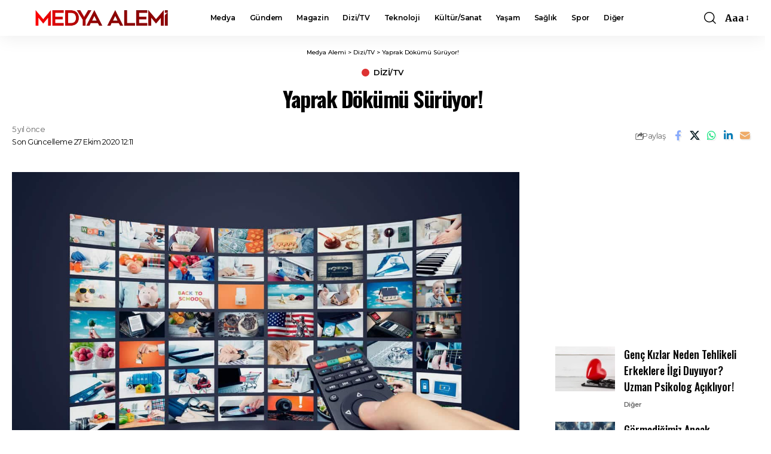

--- FILE ---
content_type: text/html; charset=utf-8
request_url: https://www.google.com/recaptcha/api2/aframe
body_size: 181
content:
<!DOCTYPE HTML><html><head><meta http-equiv="content-type" content="text/html; charset=UTF-8"></head><body><script nonce="6sk8ODGaINEMtRdbsoeW1g">/** Anti-fraud and anti-abuse applications only. See google.com/recaptcha */ try{var clients={'sodar':'https://pagead2.googlesyndication.com/pagead/sodar?'};window.addEventListener("message",function(a){try{if(a.source===window.parent){var b=JSON.parse(a.data);var c=clients[b['id']];if(c){var d=document.createElement('img');d.src=c+b['params']+'&rc='+(localStorage.getItem("rc::a")?sessionStorage.getItem("rc::b"):"");window.document.body.appendChild(d);sessionStorage.setItem("rc::e",parseInt(sessionStorage.getItem("rc::e")||0)+1);localStorage.setItem("rc::h",'1769420891746');}}}catch(b){}});window.parent.postMessage("_grecaptcha_ready", "*");}catch(b){}</script></body></html>

--- FILE ---
content_type: application/javascript; charset=utf-8
request_url: https://fundingchoicesmessages.google.com/f/AGSKWxXbx_Wzpgy2teHHrY-ScAmwqI_gYdC1V25iwBDsYwm_Wu_h2lFM7Z0oG959tn5JP1S3iO4Jkq7F0LAVbwuMfssKnSwgI82nmI7L1XxT0_578sKjcbsVFXUh89V8LJMSqSUaPuXueWkzS6pynUSLNrU85mVcBpYAvIcArnlkPR6R1vpTp8M-GlquAWdp/_/bannersyndication./frameads.-ads.swf-ad-new_/xpcadshow.
body_size: -1288
content:
window['0a4a2335-dd64-4e34-b1ab-66f0003b1f53'] = true;